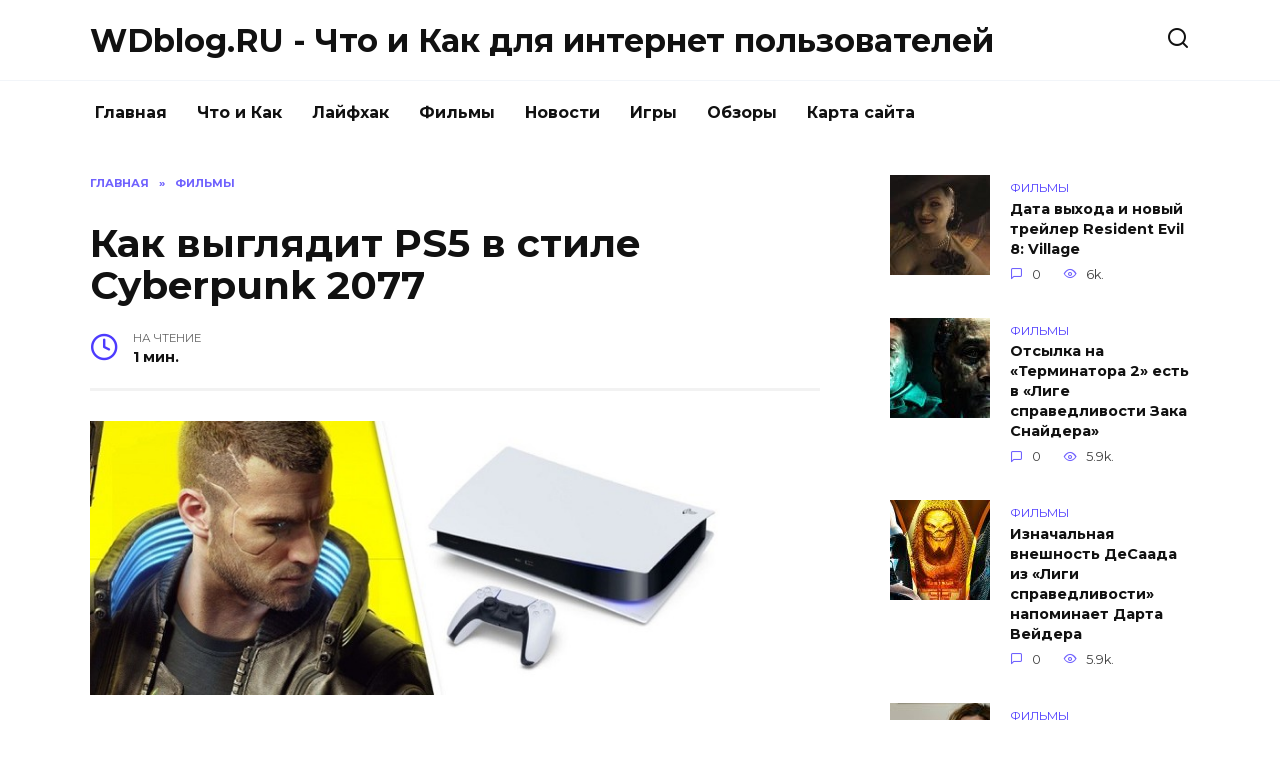

--- FILE ---
content_type: text/html; charset=UTF-8
request_url: https://blog.wdfiles.ru/kak-vyglyadit-ps5-v-stile-cyberpunk-2077.html
body_size: 9307
content:
<!doctype html>
<html lang="ru-RU"
prefix="og: https://ogp.me/ns#" >
<head>
<meta charset="UTF-8">
<meta name="viewport" content="width=device-width, initial-scale=1">
<title>Как выглядит PS5 в стиле Cyberpunk 2077 |  WDblog.RU - Что и Как для интернет пользователей</title>
<script type="text/javascript"> //<![CDATA[
ajaxurl = "https://blog.wdfiles.ru/wp-admin/admin-ajax.php";
//]]></script>
<!-- All In One SEO Pack 3.6.2[173,282] -->
<meta name="description"  content="Ожидается, что в конце года появится множество громких игр. Кроме того, ожидаются консоли следующего поколения. Вероятно, одним из самых ожидаемых проектов" />
<script type="application/ld+json" class="aioseop-schema">{"@context":"https://schema.org","@graph":[{"@type":"Organization","@id":"https://blog.wdfiles.ru/#organization","url":"https://blog.wdfiles.ru/","name":"WDblog.RU - Что и Как для интернет пользователей","sameAs":[]},{"@type":"WebSite","@id":"https://blog.wdfiles.ru/#website","url":"https://blog.wdfiles.ru/","name":"WDblog.RU - Что и Как для интернет пользователей","publisher":{"@id":"https://blog.wdfiles.ru/#organization"},"potentialAction":{"@type":"SearchAction","target":"https://blog.wdfiles.ru/?s={search_term_string}","query-input":"required name=search_term_string"}},{"@type":"WebPage","@id":"https://blog.wdfiles.ru/kak-vyglyadit-ps5-v-stile-cyberpunk-2077.html#webpage","url":"https://blog.wdfiles.ru/kak-vyglyadit-ps5-v-stile-cyberpunk-2077.html","inLanguage":"ru-RU","name":"Как выглядит PS5 в стиле Cyberpunk 2077","isPartOf":{"@id":"https://blog.wdfiles.ru/#website"},"breadcrumb":{"@id":"https://blog.wdfiles.ru/kak-vyglyadit-ps5-v-stile-cyberpunk-2077.html#breadcrumblist"},"image":{"@type":"ImageObject","@id":"https://blog.wdfiles.ru/kak-vyglyadit-ps5-v-stile-cyberpunk-2077.html#primaryimage","url":"https://blog.wdfiles.ru/wp-content/uploads/2020/08/1-bigTopImage_2020_07_07_11_51_46.jpeg","width":800,"height":300},"primaryImageOfPage":{"@id":"https://blog.wdfiles.ru/kak-vyglyadit-ps5-v-stile-cyberpunk-2077.html#primaryimage"},"datePublished":"2020-08-08T06:16:14+03:00","dateModified":"2020-08-08T06:16:14+03:00"},{"@type":"Article","@id":"https://blog.wdfiles.ru/kak-vyglyadit-ps5-v-stile-cyberpunk-2077.html#article","isPartOf":{"@id":"https://blog.wdfiles.ru/kak-vyglyadit-ps5-v-stile-cyberpunk-2077.html#webpage"},"author":{"@id":"https://blog.wdfiles.ru/author/admin1#author"},"headline":"Как выглядит PS5 в стиле Cyberpunk 2077","datePublished":"2020-08-08T06:16:14+03:00","dateModified":"2020-08-08T06:16:14+03:00","commentCount":0,"mainEntityOfPage":{"@id":"https://blog.wdfiles.ru/kak-vyglyadit-ps5-v-stile-cyberpunk-2077.html#webpage"},"publisher":{"@id":"https://blog.wdfiles.ru/#organization"},"articleSection":"Фильмы","image":{"@type":"ImageObject","@id":"https://blog.wdfiles.ru/kak-vyglyadit-ps5-v-stile-cyberpunk-2077.html#primaryimage","url":"https://blog.wdfiles.ru/wp-content/uploads/2020/08/1-bigTopImage_2020_07_07_11_51_46.jpeg","width":800,"height":300}},{"@type":"Person","@id":"https://blog.wdfiles.ru/author/admin1#author","name":"admin1","sameAs":[],"image":{"@type":"ImageObject","@id":"https://blog.wdfiles.ru/#personlogo","url":"https://secure.gravatar.com/avatar/0b4be8f8b3e9c9dffa1b2b57b32c7955?s=96&d=mm&r=g","width":96,"height":96,"caption":"admin1"}},{"@type":"BreadcrumbList","@id":"https://blog.wdfiles.ru/kak-vyglyadit-ps5-v-stile-cyberpunk-2077.html#breadcrumblist","itemListElement":[{"@type":"ListItem","position":1,"item":{"@type":"WebPage","@id":"https://blog.wdfiles.ru/","url":"https://blog.wdfiles.ru/","name":"WDblog.RU - Что и Как для интернет пользователей"}},{"@type":"ListItem","position":2,"item":{"@type":"WebPage","@id":"https://blog.wdfiles.ru/kak-vyglyadit-ps5-v-stile-cyberpunk-2077.html","url":"https://blog.wdfiles.ru/kak-vyglyadit-ps5-v-stile-cyberpunk-2077.html","name":"Как выглядит PS5 в стиле Cyberpunk 2077"}}]}]}</script>
<link rel="canonical" href="https://blog.wdfiles.ru/kak-vyglyadit-ps5-v-stile-cyberpunk-2077.html" />
<meta property="og:type" content="object" />
<meta property="og:title" content="Как выглядит PS5 в стиле Cyberpunk 2077 |  WDblog.RU - Что и Как для интернет пользователей" />
<meta property="og:description" content="Ожидается, что в конце года появится множество громких игр. Кроме того, ожидаются консоли следующего поколения. Вероятно, одним из самых ожидаемых проектов является Cyberpunk 2077 от студии CD Projekt" />
<meta property="og:url" content="https://blog.wdfiles.ru/kak-vyglyadit-ps5-v-stile-cyberpunk-2077.html" />
<meta property="og:site_name" content="WDblog.RU - Что и Как для интернет пользователей" />
<meta property="og:image" content="https://blog.wdfiles.ru/wp-content/plugins/all-in-one-seo-pack/images/default-user-image.png" />
<meta property="og:image:secure_url" content="https://blog.wdfiles.ru/wp-content/plugins/all-in-one-seo-pack/images/default-user-image.png" />
<meta name="twitter:card" content="summary" />
<meta name="twitter:title" content="Как выглядит PS5 в стиле Cyberpunk 2077 |  WDblog.RU - Что и Как для и" />
<meta name="twitter:description" content="Ожидается, что в конце года появится множество громких игр. Кроме того, ожидаются консоли следующего поколения. Вероятно, одним из самых ожидаемых проектов является Cyberpunk 2077 от студии CD Projekt" />
<meta name="twitter:image" content="https://blog.wdfiles.ru/wp-content/plugins/all-in-one-seo-pack/images/default-user-image.png" />
<!-- All In One SEO Pack -->
<link rel='dns-prefetch' href='//fonts.googleapis.com' />
<!-- <link rel='stylesheet' id='wp-block-library-css'  href='https://blog.wdfiles.ru/wp-includes/css/dist/block-library/style.min.css'  media='all' /> -->
<!-- <link rel='stylesheet' id='wp-block-library-theme-css'  href='https://blog.wdfiles.ru/wp-includes/css/dist/block-library/theme.min.css'  media='all' /> -->
<!-- <link rel='stylesheet' id='toc-css-css'  href='https://blog.wdfiles.ru/wp-content/plugins/aftparser/css/toc.css'  media='all' /> -->
<!-- <link rel='stylesheet' id='cptch_stylesheet-css'  href='https://blog.wdfiles.ru/wp-content/plugins/captcha-bws/css/front_end_style.css'  media='all' /> -->
<!-- <link rel='stylesheet' id='dashicons-css'  href='https://blog.wdfiles.ru/wp-includes/css/dashicons.min.css'  media='all' /> -->
<!-- <link rel='stylesheet' id='cptch_desktop_style-css'  href='https://blog.wdfiles.ru/wp-content/plugins/captcha-bws/css/desktop_style.css'  media='all' /> -->
<!-- <link rel='stylesheet' id='wbcr-comments-plus-url-span-css'  href='https://blog.wdfiles.ru/wp-content/plugins/clearfy/components/comments-plus/assets/css/url-span.css'  media='all' /> -->
<link rel="stylesheet" type="text/css" href="//blog.wdfiles.ru/wp-content/cache/wpfc-minified/l9r5q4x0/87ae2.css" media="all"/>
<link rel='stylesheet' id='google-fonts-css'  href='https://fonts.googleapis.com/css?family=Montserrat%3A400%2C400i%2C700&#038;subset=cyrillic'  media='all' />
<!-- <link rel='stylesheet' id='reboot-style-css'  href='https://blog.wdfiles.ru/wp-content/themes/reboot/assets/css/style.min.css'  media='all' /> -->
<link rel="stylesheet" type="text/css" href="//blog.wdfiles.ru/wp-content/cache/wpfc-minified/qvhk97o5/87adl.css" media="all"/>
<script src='//blog.wdfiles.ru/wp-content/cache/wpfc-minified/86nzsmjs/87adl.js' type="text/javascript"></script>
<!-- <script  src='https://blog.wdfiles.ru/wp-includes/js/jquery/jquery.js' id='jquery-core-js'></script> -->
<link rel="alternate" type="application/json+oembed" href="https://blog.wdfiles.ru/wp-json/oembed/1.0/embed?url=https%3A%2F%2Fblog.wdfiles.ru%2Fkak-vyglyadit-ps5-v-stile-cyberpunk-2077.html" />
<link rel="alternate" type="text/xml+oembed" href="https://blog.wdfiles.ru/wp-json/oembed/1.0/embed?url=https%3A%2F%2Fblog.wdfiles.ru%2Fkak-vyglyadit-ps5-v-stile-cyberpunk-2077.html&#038;format=xml" />
<link rel="icon" href="https://blog.wdfiles.ru/wp-content/uploads/2020/09/cropped-image-32x32.png" sizes="32x32" />
<link rel="icon" href="https://blog.wdfiles.ru/wp-content/uploads/2020/09/cropped-image-192x192.png" sizes="192x192" />
<link rel="apple-touch-icon" href="https://blog.wdfiles.ru/wp-content/uploads/2020/09/cropped-image-180x180.png" />
<meta name="msapplication-TileImage" content="https://blog.wdfiles.ru/wp-content/uploads/2020/09/cropped-image-270x270.png" />
<meta name="yandex-verification" content="bb8141e08fdfc673" /></head>
<body class="post-template-default single single-post postid-4589 single-format-standard wp-embed-responsive sidebar-right">
<div id="page" class="site">
<a class="skip-link screen-reader-text" href="#content">Skip to content</a>
<header id="masthead" class="site-header full" itemscope itemType="https://schema.org/WPHeader">
<div class="site-header-inner fixed">
<div class="humburger js-humburger"><span></span><span></span><span></span></div>
<div class="site-branding">
<div class="site-branding__body"><div class="site-title"><a href="https://blog.wdfiles.ru/">WDblog.RU - Что и Как для интернет пользователей</a></div></div></div><!-- .site-branding -->                <div class="header-search">
<span class="search-icon js-search-icon"></span>
</div>
</div>
</header><!-- #masthead -->
<nav id="site-navigation" class="main-navigation fixed">
<div class="main-navigation-inner full">
<div class="menu-menju-container"><ul id="header_menu" class="menu"><li id="menu-item-11" class="menu-item menu-item-type-custom menu-item-object-custom menu-item-home menu-item-11"><a href="https://blog.wdfiles.ru">Главная</a></li>
<li id="menu-item-9083" class="menu-item menu-item-type-taxonomy menu-item-object-category menu-item-9083"><a href="https://blog.wdfiles.ru/chto-i-kak">Что и Как</a></li>
<li id="menu-item-12" class="menu-item menu-item-type-taxonomy menu-item-object-category menu-item-12"><a href="https://blog.wdfiles.ru/lajfhak">Лайфхак</a></li>
<li id="menu-item-13" class="menu-item menu-item-type-taxonomy menu-item-object-category current-post-ancestor current-menu-parent current-post-parent menu-item-13"><a href="https://blog.wdfiles.ru/filmy">Фильмы</a></li>
<li id="menu-item-14" class="menu-item menu-item-type-taxonomy menu-item-object-category menu-item-14"><a href="https://blog.wdfiles.ru/novosti">Новости</a></li>
<li id="menu-item-15" class="menu-item menu-item-type-taxonomy menu-item-object-category menu-item-15"><a href="https://blog.wdfiles.ru/igry">Игры</a></li>
<li id="menu-item-16" class="menu-item menu-item-type-taxonomy menu-item-object-category menu-item-16"><a href="https://blog.wdfiles.ru/obzory">Обзоры</a></li>
<li id="menu-item-9079" class="menu-item menu-item-type-post_type menu-item-object-page menu-item-9079"><a href="https://blog.wdfiles.ru/sitemap">Карта сайта</a></li>
</ul></div>        </div>
</nav><!-- #site-navigation -->
<div class="mobile-menu-placeholder js-mobile-menu-placeholder"></div>
<div class="search-screen-overlay js-search-screen-overlay"></div>
<div class="search-screen js-search-screen">
<form role="search" method="get" class="search-form" action="https://blog.wdfiles.ru/">
<label>
<span class="screen-reader-text">Search for:</span>
<input type="search" class="search-field" placeholder="Поиск..." value="" name="s">
</label>
<button type="submit" class="search-submit"></button>
</form>    </div>
<div id="content" class="site-content fixed">
<div class="site-content-inner">
<div id="primary" class="content-area" itemscope itemtype="https://schema.org/Article">
<main id="main" class="site-main article-card">
<article id="post-4589" class="article-post post-4589 post type-post status-publish format-standard has-post-thumbnail  category-filmy">
<div class="breadcrumb" itemscope itemtype="https://schema.org/BreadcrumbList"><span class="breadcrumb-item" itemprop="itemListElement" itemscope itemtype="https://schema.org/ListItem"><a href="https://blog.wdfiles.ru/" itemprop="item"><span itemprop="name">Главная</span></a><meta itemprop="position" content="0"></span> <span class="breadcrumb-separator">»</span> <span class="breadcrumb-item breadcrumb_last" itemprop="itemListElement" itemscope itemtype="https://schema.org/ListItem"><span itemprop="name">Фильмы</span><meta itemprop="position" content="1"></span></div>
<h1 class="entry-title" itemprop="headline">Как выглядит PS5 в стиле Cyberpunk 2077</h1>
<div class="entry-meta">
<span class="entry-time"><span class="entry-label">На чтение</span> 1 мин.</span>                                </div>
<div class="entry-content" itemprop="articleBody">
<p>                <img width="100%" alt="Как выглядит PS5 в стиле Cyberpunk 2077" src="https://pluggedin.ru/images/1-bigTopImage_2020_07_07_11_51_46.jpeg"></p>
<p><span><span>Ожидается, что в конце года появится множество громких игр. Кроме того, ожидаются консоли следующего поколения.</span></span></p>
<p></p>
<p><span><span>Вероятно, одним из самых ожидаемых проектов является <strong>Cyberpunk 2077</strong> от студии CD Projekt RED. Как уже поняли игроки, <strong>Cyberpunk 2077</strong> будет иметь крутой визуальный стиль &ndash; и новый фан-арт дает понять, как круто его можно применить.</span></span></p>
<p></p>
<p><span><span>Пользователь Twitter под ником XboxPope недавно поделился своим макетом того, как может выглядеть PlayStation 5 в духе <strong>Cyberpunk 2077</strong>. И консоль, и контроллер выполнены в дизайне грядущего блокбастера.</span></span></p>
<p></p>
<p><span><span>Взгляните на работу ниже:</span></span></p>
<p><center></p>
<blockquote>
<p lang="en" dir="ltr">Some more @PlayStation fan art fun for you all to enjoy this time for the guys at @CDPROJEKTRED and the coming @CyberpunkGame #Cyberpunk2077 #PS5 #PlayStation pic.twitter.com/kTgq0S6f4A</p>
<p>&mdash; POPeART (@XboxPope) June 27, 2020</p></blockquote>
<p> </center><br />
</p>
<p><span><span>Выход <strong>Cyberpunk 2077</strong> состоится 19 ноября 2020 года на PS4, Xbox One и ПК. Игра будет адаптирована под железо PlayStation 5 и Xbox Series X.</span></span></p>
<!-- toc empty -->    </div><!-- .entry-content -->
</article>
<div class="rating-box">
<div class="rating-box__header">Оцените статью</div>
<div class="star-rating js-star-rating star-rating--score-0" data-post-id="4589" data-rating-count="" data-rating-sum="" data-rating-value=""><span class="star-rating-item js-star-rating-item" data-score="1"><svg aria-hidden="true" role="img" xmlns="https://www.w3.org/2000/svg" viewBox="0 0 576 512" class="i-ico"><path fill="currentColor" d="M259.3 17.8L194 150.2 47.9 171.5c-26.2 3.8-36.7 36.1-17.7 54.6l105.7 103-25 145.5c-4.5 26.3 23.2 46 46.4 33.7L288 439.6l130.7 68.7c23.2 12.2 50.9-7.4 46.4-33.7l-25-145.5 105.7-103c19-18.5 8.5-50.8-17.7-54.6L382 150.2 316.7 17.8c-11.7-23.6-45.6-23.9-57.4 0z" class="ico-star"></path></svg></span><span class="star-rating-item js-star-rating-item" data-score="2"><svg aria-hidden="true" role="img" xmlns="https://www.w3.org/2000/svg" viewBox="0 0 576 512" class="i-ico"><path fill="currentColor" d="M259.3 17.8L194 150.2 47.9 171.5c-26.2 3.8-36.7 36.1-17.7 54.6l105.7 103-25 145.5c-4.5 26.3 23.2 46 46.4 33.7L288 439.6l130.7 68.7c23.2 12.2 50.9-7.4 46.4-33.7l-25-145.5 105.7-103c19-18.5 8.5-50.8-17.7-54.6L382 150.2 316.7 17.8c-11.7-23.6-45.6-23.9-57.4 0z" class="ico-star"></path></svg></span><span class="star-rating-item js-star-rating-item" data-score="3"><svg aria-hidden="true" role="img" xmlns="https://www.w3.org/2000/svg" viewBox="0 0 576 512" class="i-ico"><path fill="currentColor" d="M259.3 17.8L194 150.2 47.9 171.5c-26.2 3.8-36.7 36.1-17.7 54.6l105.7 103-25 145.5c-4.5 26.3 23.2 46 46.4 33.7L288 439.6l130.7 68.7c23.2 12.2 50.9-7.4 46.4-33.7l-25-145.5 105.7-103c19-18.5 8.5-50.8-17.7-54.6L382 150.2 316.7 17.8c-11.7-23.6-45.6-23.9-57.4 0z" class="ico-star"></path></svg></span><span class="star-rating-item js-star-rating-item" data-score="4"><svg aria-hidden="true" role="img" xmlns="https://www.w3.org/2000/svg" viewBox="0 0 576 512" class="i-ico"><path fill="currentColor" d="M259.3 17.8L194 150.2 47.9 171.5c-26.2 3.8-36.7 36.1-17.7 54.6l105.7 103-25 145.5c-4.5 26.3 23.2 46 46.4 33.7L288 439.6l130.7 68.7c23.2 12.2 50.9-7.4 46.4-33.7l-25-145.5 105.7-103c19-18.5 8.5-50.8-17.7-54.6L382 150.2 316.7 17.8c-11.7-23.6-45.6-23.9-57.4 0z" class="ico-star"></path></svg></span><span class="star-rating-item js-star-rating-item" data-score="5"><svg aria-hidden="true" role="img" xmlns="https://www.w3.org/2000/svg" viewBox="0 0 576 512" class="i-ico"><path fill="currentColor" d="M259.3 17.8L194 150.2 47.9 171.5c-26.2 3.8-36.7 36.1-17.7 54.6l105.7 103-25 145.5c-4.5 26.3 23.2 46 46.4 33.7L288 439.6l130.7 68.7c23.2 12.2 50.9-7.4 46.4-33.7l-25-145.5 105.7-103c19-18.5 8.5-50.8-17.7-54.6L382 150.2 316.7 17.8c-11.7-23.6-45.6-23.9-57.4 0z" class="ico-star"></path></svg></span></div>    </div>
<div class="entry-social">
<div class="social-buttons"><span class="social-button social-button--vkontakte" data-social="vkontakte"></span><span class="social-button social-button--facebook" data-social="facebook"></span><span class="social-button social-button--telegram" data-social="telegram"></span><span class="social-button social-button--odnoklassniki" data-social="odnoklassniki"></span><span class="social-button social-button--twitter" data-social="twitter"></span><span class="social-button social-button--sms" data-social="sms"></span><span class="social-button social-button--whatsapp" data-social="whatsapp"></span></div>    </div>
<meta itemprop="author" content="admin1">
<meta itemscope itemprop="mainEntityOfPage" itemType="https://schema.org/WebPage" itemid="https://blog.wdfiles.ru/kak-vyglyadit-ps5-v-stile-cyberpunk-2077.html" content="Как выглядит PS5 в стиле Cyberpunk 2077">
<meta itemprop="dateModified" content="2020-08-08">
<meta itemprop="datePublished" content="2020-08-08T09:16:14+03:00">
<div itemprop="publisher" itemscope itemtype="https://schema.org/Organization" style="display: none;"><meta itemprop="name" content="WDblog.RU - Что и Как для интернет пользователей"><meta itemprop="telephone" content="WDblog.RU - Что и Как для интернет пользователей"><meta itemprop="address" content="https://blog.wdfiles.ru"></div>
<div id="comments" class="comments-area">
<div id="respond" class="comment-respond">
<div id="reply-title" class="comment-reply-title">Добавить комментарий <small><a rel="nofollow" id="cancel-comment-reply-link" href="/kak-vyglyadit-ps5-v-stile-cyberpunk-2077.html#respond" style="display:none;">Отменить ответ</a></small></div><form action="https://blog.wdfiles.ru/wp-comments-post.php" method="post" id="commentform" class="comment-form" novalidate><p class="comment-form-author"><label class="screen-reader-text" for="author">Имя <span class="required">*</span></label> <input id="author" name="author" type="text" value="" size="30" maxlength="245"  required='required' placeholder="Имя" /></p>
<p class="comment-form-email"><label class="screen-reader-text" for="email">Email <span class="required">*</span></label> <input id="email" name="email" type="email" value="" size="30" maxlength="100"  required='required' placeholder="Email" /></p>
<p class="comment-form-comment"><label class="screen-reader-text" for="comment">Комментарий</label> <textarea id="comment" name="comment" cols="45" rows="8" maxlength="65525" required="required" placeholder="Комментарий" ></textarea></p><p class="comment-form-cookies-consent"><input id="wp-comment-cookies-consent" name="wp-comment-cookies-consent" type="checkbox" value="yes" /> <label for="wp-comment-cookies-consent">Сохранить моё имя, email и адрес сайта в этом браузере для последующих моих комментариев.</label></p>
<p class="cptch_block"><span class="cptch_wrap cptch_math_actions">
<label class="cptch_label" for="cptch_input_70"><span class="cptch_span">2</span>
<span class="cptch_span">&nbsp;&#43;&nbsp;</span>
<span class="cptch_span">5</span>
<span class="cptch_span">&nbsp;=&nbsp;</span>
<span class="cptch_span"><input id="cptch_input_70" class="cptch_input cptch_wp_comments" type="text" autocomplete="off" name="cptch_number" value="" maxlength="2" size="2" aria-required="true" required="required" style="margin-bottom:0;display:inline;font-size: 12px;width: 40px;" /></span>
<input type="hidden" name="cptch_result" value="eS8=" /><input type="hidden" name="cptch_time" value="1699206048" />
<input type="hidden" name="cptch_form" value="wp_comments" />
</label><span class="cptch_reload_button_wrap hide-if-no-js">
<noscript>
<style type="text/css">
.hide-if-no-js {
display: none !important;
}
</style>
</noscript>
<span class="cptch_reload_button dashicons dashicons-update"></span>
</span></span></p><p class="form-submit"><input name="submit" type="submit" id="submit" class="submit" value="Отправить комментарий" /> <input type='hidden' name='comment_post_ID' value='4589' id='comment_post_ID' />
<input type='hidden' name='comment_parent' id='comment_parent' value='0' />
</p><p style="display: none;"><input type="hidden" id="akismet_comment_nonce" name="akismet_comment_nonce" value="88ff2c2126" /></p><p style="display: none;"><input type="hidden" id="ak_js" name="ak_js" value="14"/></p></form>	</div><!-- #respond -->
</div><!-- #comments -->
</main><!-- #main -->
</div><!-- #primary -->
<aside id="secondary" class="widget-area" itemscope itemtype="https://schema.org/WPSideBar">
<div class="sticky-sidebar js-sticky-sidebar">
<div id="wpshop_widget_articles-3" class="widget widget_wpshop_widget_articles"><div class="widget-articles">
<article class="post-card post-card--small">
<div class="post-card__thumbnail">
<a href="https://blog.wdfiles.ru/data-vyhoda-i-novyy-treyler-resident-evil-8-village.html">
<img width="100" height="100" src="https://blog.wdfiles.ru/wp-content/uploads/2021/01/11-bigTopImage_2021_01_22_05_52_34-100x100.jpg" class="attachment-reboot_square size-reboot_square wp-post-image" alt="Как выглядит PS5 в стиле Cyberpunk 2077" loading="lazy" srcset="https://blog.wdfiles.ru/wp-content/uploads/2021/01/11-bigTopImage_2021_01_22_05_52_34-100x100.jpg 100w, https://blog.wdfiles.ru/wp-content/uploads/2021/01/11-bigTopImage_2021_01_22_05_52_34-150x150.jpg 150w" sizes="(max-width: 100px) 100vw, 100px" title="Как выглядит PS5 в стиле Cyberpunk 2077" />            </a>
</div>
<div class="post-card__body">
<span class="post-card__category">Фильмы</span>        <div class="post-card__title"><a href="https://blog.wdfiles.ru/data-vyhoda-i-novyy-treyler-resident-evil-8-village.html">Дата выхода и новый трейлер Resident Evil 8: Village</a></div>
<div class="post-card__meta">
<span class="post-card__comments">0</span>
<span class="post-card__views">6k.</span>        </div>
</div>
</article>
<article class="post-card post-card--small">
<div class="post-card__thumbnail">
<a href="https://blog.wdfiles.ru/otsylka-na-terminatora-2-est-v-lige-spravedlivosti-zaka-snaydera.html">
<img width="100" height="100" src="https://blog.wdfiles.ru/wp-content/uploads/2021/04/4-bigTopImage_2021_04_04_23_10_51-100x100.jpg" class="attachment-reboot_square size-reboot_square wp-post-image" alt="Как выглядит PS5 в стиле Cyberpunk 2077" loading="lazy" srcset="https://blog.wdfiles.ru/wp-content/uploads/2021/04/4-bigTopImage_2021_04_04_23_10_51-100x100.jpg 100w, https://blog.wdfiles.ru/wp-content/uploads/2021/04/4-bigTopImage_2021_04_04_23_10_51-150x150.jpg 150w" sizes="(max-width: 100px) 100vw, 100px" title="Как выглядит PS5 в стиле Cyberpunk 2077" />            </a>
</div>
<div class="post-card__body">
<span class="post-card__category">Фильмы</span>        <div class="post-card__title"><a href="https://blog.wdfiles.ru/otsylka-na-terminatora-2-est-v-lige-spravedlivosti-zaka-snaydera.html">Отсылка на «Терминатора 2» есть в «Лиге справедливости Зака Снайдера»</a></div>
<div class="post-card__meta">
<span class="post-card__comments">0</span>
<span class="post-card__views">5.9k.</span>        </div>
</div>
</article>
<article class="post-card post-card--small">
<div class="post-card__thumbnail">
<a href="https://blog.wdfiles.ru/iznachal-naya-vneshnost-desaada-iz-ligi-spravedlivosti-napominaet-darta-veydera.html">
<img width="100" height="100" src="https://blog.wdfiles.ru/wp-content/uploads/2021/04/6-bigTopImage_9-100x100.jpeg" class="attachment-reboot_square size-reboot_square wp-post-image" alt="Как выглядит PS5 в стиле Cyberpunk 2077" loading="lazy" srcset="https://blog.wdfiles.ru/wp-content/uploads/2021/04/6-bigTopImage_9-100x100.jpeg 100w, https://blog.wdfiles.ru/wp-content/uploads/2021/04/6-bigTopImage_9-150x150.jpeg 150w" sizes="(max-width: 100px) 100vw, 100px" title="Как выглядит PS5 в стиле Cyberpunk 2077" />            </a>
</div>
<div class="post-card__body">
<span class="post-card__category">Фильмы</span>        <div class="post-card__title"><a href="https://blog.wdfiles.ru/iznachal-naya-vneshnost-desaada-iz-ligi-spravedlivosti-napominaet-darta-veydera.html">Изначальная внешность ДеСаада из «Лиги справедливости» напоминает Дарта Вейдера</a></div>
<div class="post-card__meta">
<span class="post-card__comments">0</span>
<span class="post-card__views">5.9k.</span>        </div>
</div>
</article>
<article class="post-card post-card--small">
<div class="post-card__thumbnail">
<a href="https://blog.wdfiles.ru/pesni-iz-fil-ma-krasotka-v-udare-2020-poslushayte-saundtrek.html">
<img width="100" height="100" src="https://blog.wdfiles.ru/wp-content/uploads/2020/08/1-bigTopImage_2020_08_12_18_21_15-100x100.jpg" class="attachment-reboot_square size-reboot_square wp-post-image" alt="Как выглядит PS5 в стиле Cyberpunk 2077" loading="lazy" srcset="https://blog.wdfiles.ru/wp-content/uploads/2020/08/1-bigTopImage_2020_08_12_18_21_15-100x100.jpg 100w, https://blog.wdfiles.ru/wp-content/uploads/2020/08/1-bigTopImage_2020_08_12_18_21_15-150x150.jpg 150w" sizes="(max-width: 100px) 100vw, 100px" title="Как выглядит PS5 в стиле Cyberpunk 2077" />            </a>
</div>
<div class="post-card__body">
<span class="post-card__category">Фильмы</span>        <div class="post-card__title"><a href="https://blog.wdfiles.ru/pesni-iz-fil-ma-krasotka-v-udare-2020-poslushayte-saundtrek.html">Песни из фильма «Красотка в ударе» (2020). Послушайте саундтрек</a></div>
<div class="post-card__meta">
<span class="post-card__comments">0</span>
<span class="post-card__views">4.6k.</span>        </div>
</div>
</article>
<article class="post-card post-card--small">
<div class="post-card__thumbnail">
<a href="https://blog.wdfiles.ru/stalo-izvestno-kogda-fil-m-vechnye-vyydet-onlayn.html">
<img width="100" height="100" src="https://blog.wdfiles.ru/wp-content/uploads/2021/11/11-bigTopImage_2021_11_27_12_40_07-100x100.jpeg" class="attachment-reboot_square size-reboot_square wp-post-image" alt="Как выглядит PS5 в стиле Cyberpunk 2077" loading="lazy" srcset="https://blog.wdfiles.ru/wp-content/uploads/2021/11/11-bigTopImage_2021_11_27_12_40_07-100x100.jpeg 100w, https://blog.wdfiles.ru/wp-content/uploads/2021/11/11-bigTopImage_2021_11_27_12_40_07-150x150.jpeg 150w" sizes="(max-width: 100px) 100vw, 100px" title="Как выглядит PS5 в стиле Cyberpunk 2077" />            </a>
</div>
<div class="post-card__body">
<span class="post-card__category">Фильмы</span>        <div class="post-card__title"><a href="https://blog.wdfiles.ru/stalo-izvestno-kogda-fil-m-vechnye-vyydet-onlayn.html">Стало известно, когда фильм «Вечные» выйдет онлайн</a></div>
<div class="post-card__meta">
<span class="post-card__comments">0</span>
<span class="post-card__views">4.2k.</span>        </div>
</div>
</article></div></div>    </div>
</aside><!-- #secondary -->
<div class="related-posts fixed">
<div class="related-posts__header">Вам также может понравиться</div>
<div class="post-cards post-cards--vertical">
<div class="post-card post-card--vertical w-animate">
<div class="post-card__thumbnail">
<a href="https://blog.wdfiles.ru/vyshel-polnocennyy-treyler-2-sezona-seriala-neuyazvimyy.html">
<img width="335" height="220" src="https://blog.wdfiles.ru/wp-content/uploads/2023/10/1-bigTopImage_2023_10_15_00_43_50-335x220.jpg" class="attachment-reboot_small size-reboot_small wp-post-image" alt="Вышел полноценный трейлер 2 сезона сериала «Неуязвимый»" loading="lazy" title="Вышел полноценный трейлер 2 сезона сериала «Неуязвимый»" />            </a>
</div>
<div class="post-card__body">
<div class="post-card__title"><a href="https://blog.wdfiles.ru/vyshel-polnocennyy-treyler-2-sezona-seriala-neuyazvimyy.html">Вышел полноценный трейлер 2 сезона сериала «Неуязвимый»</a></div><div class="post-card__description">Amazon Prime Video представили полноценный трейлер</div><div class="post-card__meta"><span class="post-card__comments">0</span><span class="post-card__views">38</span></div>
</div>
</div>
<div class="post-card post-card--vertical w-animate">
<div class="post-card__thumbnail">
<a href="https://blog.wdfiles.ru/podtverzhdena-perezagruzka-kinovselennoy-marvel-posle-mstiteli-6-sekretnye-voyny.html">
<img width="335" height="220" src="https://blog.wdfiles.ru/wp-content/uploads/2023/10/1-bigTopImage_2023_10_15_09_37_21-335x220.jpeg" class="attachment-reboot_small size-reboot_small wp-post-image" alt="Подтверждена перезагрузка киновселенной Marvel после «Мстители 6: Секретные войны»" loading="lazy" title="Подтверждена перезагрузка киновселенной Marvel после «Мстители 6: Секретные войны»" />            </a>
</div>
<div class="post-card__body">
<div class="post-card__title"><a href="https://blog.wdfiles.ru/podtverzhdena-perezagruzka-kinovselennoy-marvel-posle-mstiteli-6-sekretnye-voyny.html">Подтверждена перезагрузка киновселенной Marvel после «Мстители 6: Секретные войны»</a></div><div class="post-card__description">Недавно вышедшая книга по проектам студии Marvel Studios</div><div class="post-card__meta"><span class="post-card__comments">0</span><span class="post-card__views">39</span></div>
</div>
</div>
<div class="post-card post-card--vertical w-animate">
<div class="post-card__thumbnail">
<a href="https://blog.wdfiles.ru/podtverzhden-vyhod-fil-ma-kingsman-3-i-perezapusk-pipec.html">
<img width="335" height="220" src="https://blog.wdfiles.ru/wp-content/uploads/2023/10/11-bigTopImage_2023_10_15_09_53_42-335x220.jpg" class="attachment-reboot_small size-reboot_small wp-post-image" alt="Подтвержден выход фильма «Кингсман 3» и перезапуск «Пипец»" loading="lazy" title="Подтвержден выход фильма «Кингсман 3» и перезапуск «Пипец»" />            </a>
</div>
<div class="post-card__body">
<div class="post-card__title"><a href="https://blog.wdfiles.ru/podtverzhden-vyhod-fil-ma-kingsman-3-i-perezapusk-pipec.html">Подтвержден выход фильма «Кингсман 3» и перезапуск «Пипец»</a></div><div class="post-card__description">Мэттью Вон известен тем, что снял несколько фильмов</div><div class="post-card__meta"><span class="post-card__comments">0</span><span class="post-card__views">30</span></div>
</div>
</div>
<div class="post-card post-card--vertical w-animate">
<div class="post-card__thumbnail">
<a href="https://blog.wdfiles.ru/igrushka-raskryla-zlodeya-perezagruzki-lyudey-iks-ot-marvel-studios.html">
<img width="335" height="220" src="https://blog.wdfiles.ru/wp-content/uploads/2023/10/1-bigTopImage_2023_10_15_10_55_19-335x220.jpg" class="attachment-reboot_small size-reboot_small wp-post-image" alt="Игрушка раскрыла злодея перезагрузки «Людей Икс» от Marvel Studios" loading="lazy" title="Игрушка раскрыла злодея перезагрузки «Людей Икс» от Marvel Studios" />            </a>
</div>
<div class="post-card__body">
<div class="post-card__title"><a href="https://blog.wdfiles.ru/igrushka-raskryla-zlodeya-perezagruzki-lyudey-iks-ot-marvel-studios.html">Игрушка раскрыла злодея перезагрузки «Людей Икс» от Marvel Studios</a></div><div class="post-card__description">Поклонники MCU недавно узнали, кто будет злодеем в</div><div class="post-card__meta"><span class="post-card__comments">0</span><span class="post-card__views">28</span></div>
</div>
</div>
<div class="post-card post-card--vertical w-animate">
<div class="post-card__thumbnail">
<a href="https://blog.wdfiles.ru/marvel-pokazali-treyler-istorii-mstiteli-sumerki-pro-starika-stiva-rodzhersa.html">
<img width="335" height="220" src="https://blog.wdfiles.ru/wp-content/uploads/2023/10/11-bigTopImage_2023_10_15_12_18_36-335x220.jpg" class="attachment-reboot_small size-reboot_small wp-post-image" alt="Marvel показали трейлер истории «Мстители: Сумерки» про старика Стива Роджерса" loading="lazy" title="Marvel показали трейлер истории «Мстители: Сумерки» про старика Стива Роджерса" />            </a>
</div>
<div class="post-card__body">
<div class="post-card__title"><a href="https://blog.wdfiles.ru/marvel-pokazali-treyler-istorii-mstiteli-sumerki-pro-starika-stiva-rodzhersa.html">Marvel показали трейлер истории «Мстители: Сумерки» про старика Стива Роджерса</a></div><div class="post-card__description">В рамках Нью-Йоркского Comic Con компания Marvel Comics</div><div class="post-card__meta"><span class="post-card__comments">0</span><span class="post-card__views">34</span></div>
</div>
</div>
<div class="post-card post-card--vertical w-animate">
<div class="post-card__thumbnail">
<a href="https://blog.wdfiles.ru/prodyuser-dc-ob-yasnyaet-pochemu-betmen-poluchaet-bol-she-fil-mov-chem-supermen.html">
<img width="335" height="220" src="https://blog.wdfiles.ru/wp-content/uploads/2023/10/1-bigTopImage_2023_10_14_14_04_30-335x220.jpeg" class="attachment-reboot_small size-reboot_small wp-post-image" alt="Продюсер DC объясняет, почему Бэтмен получает больше фильмов, чем Супермен" loading="lazy" title="Продюсер DC объясняет, почему Бэтмен получает больше фильмов, чем Супермен" />            </a>
</div>
<div class="post-card__body">
<div class="post-card__title"><a href="https://blog.wdfiles.ru/prodyuser-dc-ob-yasnyaet-pochemu-betmen-poluchaet-bol-she-fil-mov-chem-supermen.html">Продюсер DC объясняет, почему Бэтмен получает больше фильмов, чем Супермен</a></div><div class="post-card__description">Джози Кэмпбелл, сценарист и продюсер нескольких последних</div><div class="post-card__meta"><span class="post-card__comments">0</span><span class="post-card__views">14</span></div>
</div>
</div>
<div class="post-card post-card--vertical w-animate">
<div class="post-card__thumbnail">
<a href="https://blog.wdfiles.ru/sozdatel-seriala-lunnyy-rycar-pokinul-proekt-vo-vremya-s-emok-smi.html">
<img width="335" height="220" src="https://blog.wdfiles.ru/wp-content/uploads/2023/10/image1-2-bigTopImage_2023_10_14_15_58_37-335x220.jpeg" class="attachment-reboot_small size-reboot_small wp-post-image" alt="Создатель сериала «Лунный рыцарь» покинул проект во время съемок - СМИ" loading="lazy" title="Создатель сериала «Лунный рыцарь» покинул проект во время съемок - СМИ" />            </a>
</div>
<div class="post-card__body">
<div class="post-card__title"><a href="https://blog.wdfiles.ru/sozdatel-seriala-lunnyy-rycar-pokinul-proekt-vo-vremya-s-emok-smi.html">Создатель сериала «Лунный рыцарь» покинул проект во время съемок &#8212; СМИ</a></div><div class="post-card__description">Создатель &laquo;Лунного рыцаря&raquo;&nbsp;</div><div class="post-card__meta"><span class="post-card__comments">0</span><span class="post-card__views">28</span></div>
</div>
</div>
<div class="post-card post-card--vertical w-animate">
<div class="post-card__thumbnail">
<a href="https://blog.wdfiles.ru/kakaya-pesnya-igraet-v-konce-2-serii-2-sezona-loki-ona-imeet-skrytoe-znachenie.html">
<img width="335" height="220" src="https://blog.wdfiles.ru/wp-content/uploads/2023/10/1-bigTopImage_2023_10_14_16_35_33-335x220.jpeg" class="attachment-reboot_small size-reboot_small wp-post-image" alt="Какая песня играет в конце 2 серии 2 сезона «Локи». Она имеет скрытое значение" loading="lazy" title="Какая песня играет в конце 2 серии 2 сезона «Локи». Она имеет скрытое значение" />            </a>
</div>
<div class="post-card__body">
<div class="post-card__title"><a href="https://blog.wdfiles.ru/kakaya-pesnya-igraet-v-konce-2-serii-2-sezona-loki-ona-imeet-skrytoe-znachenie.html">Какая песня играет в конце 2 серии 2 сезона «Локи». Она имеет скрытое значение</a></div><div class="post-card__description">Второй эпизод второго сезона &laquo;Локи&raquo;</div><div class="post-card__meta"><span class="post-card__comments">0</span><span class="post-card__views">26</span></div>
</div>
</div>
</div>
</div>
</div><!--.site-content-inner-->
</div><!--.site-content-->

<div class="advertising-after-site fixed"></div>
<div class="site-footer-container">
<footer id="colophon" class="site-footer site-footer--style-gray full">
<div class="site-footer-inner fixed">
<div class="footer-bottom">
<div class="footer-info">
© 2023 WDblog.RU - Что и Как для интернет пользователей
</div>
<div class="footer-counters">
</div>
</div>
</div>
</footer><!--.site-footer-->
</div>
<button type="button" class="scrolltop js-scrolltop" data-mob="on"></button>
</div><!-- #page -->
<script  src='https://blog.wdfiles.ru/wp-content/plugins/aftparser/js/toc.min.js' id='toc-js-js'></script>
<script  src='https://blog.wdfiles.ru/wp-content/plugins/aftparser/js/postprocessing.js' id='aftp-postprocessing-js'></script>
<script  src='https://blog.wdfiles.ru/wp-content/plugins/clearfy/components/comments-plus/assets/js/url-span.js' id='wbcr-comments-plus-url-span-js'></script>
<script type='text/javascript' id='wp-postviews-cache-js-extra'>
/* <![CDATA[ */
var viewsCacheL10n = {"admin_ajax_url":"https:\/\/blog.wdfiles.ru\/wp-admin\/admin-ajax.php","post_id":"4589"};
/* ]]> */
</script>
<script  src='https://blog.wdfiles.ru/wp-content/plugins/wp-postviews/postviews-cache.js' id='wp-postviews-cache-js'></script>
<script type='text/javascript' id='reboot-scripts-js-extra'>
/* <![CDATA[ */
var settings_array = {"rating_text_average":"\u0441\u0440\u0435\u0434\u043d\u0435\u0435","rating_text_from":"\u0438\u0437","lightbox_display":"1","sidebar_fixed":"1"};
var wps_ajax = {"url":"https:\/\/blog.wdfiles.ru\/wp-admin\/admin-ajax.php","nonce":"8cd19a23a7"};
/* ]]> */
</script>
<script  src='https://blog.wdfiles.ru/wp-content/themes/reboot/assets/js/all.min.js' id='reboot-scripts-js'></script>
<script  src='https://blog.wdfiles.ru/wp-includes/js/comment-reply.min.js' id='comment-reply-js'></script>
<script  src='https://blog.wdfiles.ru/wp-includes/js/wp-embed.min.js' id='wp-embed-js'></script>
<script async="async"  src='https://blog.wdfiles.ru/wp-content/plugins/akismet/_inc/form.js' id='akismet-form-js'></script>
<script type='text/javascript' id='cptch_front_end_script-js-extra'>
/* <![CDATA[ */
var cptch_vars = {"nonce":"a8cf8bcb01","ajaxurl":"https:\/\/blog.wdfiles.ru\/wp-admin\/admin-ajax.php","enlarge":"","time_limit":"120"};
/* ]]> */
</script>
<script  src='https://blog.wdfiles.ru/wp-content/plugins/captcha-bws/js/front_end_script.js' id='cptch_front_end_script-js'></script>
<!-- Global site tag (gtag.js) - Google Analytics -->
<script async src="https://www.googletagmanager.com/gtag/js?id=UA-115761635-14"></script>
<script>
window.dataLayer = window.dataLayer || [];
function gtag(){dataLayer.push(arguments);}
gtag('js', new Date());
gtag('config', 'UA-115761635-14');
</script>
<!-- Yandex.Metrika counter -->
<script type="text/javascript" >
(function(m,e,t,r,i,k,a){m[i]=m[i]||function(){(m[i].a=m[i].a||[]).push(arguments)};
m[i].l=1*new Date();k=e.createElement(t),a=e.getElementsByTagName(t)[0],k.async=1,k.src=r,a.parentNode.insertBefore(k,a)})
(window, document, "script", "https://mc.yandex.ru/metrika/tag.js", "ym");
ym(67180873, "init", {
clickmap:true,
trackLinks:true,
accurateTrackBounce:true
});
</script>
<noscript><div><img src="https://mc.yandex.ru/watch/67180873" style="position:absolute; left:-9999px;" alt="" /></div></noscript>
<!-- /Yandex.Metrika counter -->
</body>
</html><!-- WP Fastest Cache file was created in 1.2350158691406 seconds, on 05-11-23 20:40:49 -->